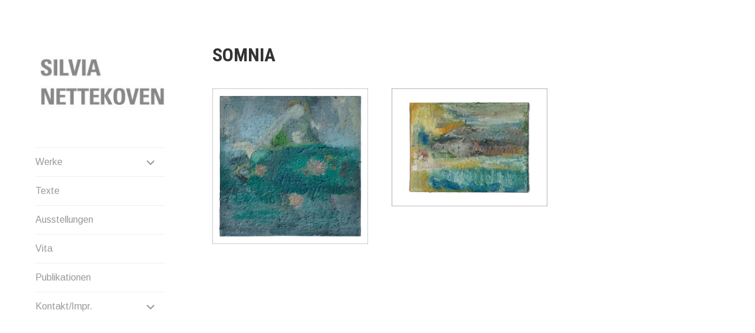

--- FILE ---
content_type: text/html; charset=UTF-8
request_url: https://silvia-nettekoven.de/project-type/somnia/
body_size: 8433
content:
<!DOCTYPE html>
<html lang="de">
<head>
<meta charset="UTF-8">
<meta name="viewport" content="width=device-width, initial-scale=1">
<link rel="profile" href="http://gmpg.org/xfn/11">
<link rel="pingback" href="https://silvia-nettekoven.de/xmlrpc.php">

<title>Somnia &#8211; Silvia Nettekoven</title>
<meta name='robots' content='max-image-preview:large' />
<link rel='dns-prefetch' href='//stats.wp.com' />
<link rel='dns-prefetch' href='//fonts.googleapis.com' />
<link rel="alternate" type="application/rss+xml" title="Silvia Nettekoven &raquo; Feed" href="https://silvia-nettekoven.de/feed/" />
<link rel="alternate" type="application/rss+xml" title="Silvia Nettekoven &raquo; Kommentar-Feed" href="https://silvia-nettekoven.de/comments/feed/" />
<link rel="alternate" type="application/rss+xml" title="Silvia Nettekoven &raquo; Somnia Projektart Feed" href="https://silvia-nettekoven.de/project-type/somnia/feed/" />
<style id='wp-img-auto-sizes-contain-inline-css' type='text/css'>
img:is([sizes=auto i],[sizes^="auto," i]){contain-intrinsic-size:3000px 1500px}
/*# sourceURL=wp-img-auto-sizes-contain-inline-css */
</style>
<link rel='stylesheet' id='inoplugs_backgrounds_css-css' href='https://silvia-nettekoven.de/wp-content/plugins/wp-backgrounds-lite/includes/wp-backgrounds.css?ver=6.9' type='text/css' media='all' />
<style id='wp-emoji-styles-inline-css' type='text/css'>

	img.wp-smiley, img.emoji {
		display: inline !important;
		border: none !important;
		box-shadow: none !important;
		height: 1em !important;
		width: 1em !important;
		margin: 0 0.07em !important;
		vertical-align: -0.1em !important;
		background: none !important;
		padding: 0 !important;
	}
/*# sourceURL=wp-emoji-styles-inline-css */
</style>
<style id='wp-block-library-inline-css' type='text/css'>
:root{--wp-block-synced-color:#7a00df;--wp-block-synced-color--rgb:122,0,223;--wp-bound-block-color:var(--wp-block-synced-color);--wp-editor-canvas-background:#ddd;--wp-admin-theme-color:#007cba;--wp-admin-theme-color--rgb:0,124,186;--wp-admin-theme-color-darker-10:#006ba1;--wp-admin-theme-color-darker-10--rgb:0,107,160.5;--wp-admin-theme-color-darker-20:#005a87;--wp-admin-theme-color-darker-20--rgb:0,90,135;--wp-admin-border-width-focus:2px}@media (min-resolution:192dpi){:root{--wp-admin-border-width-focus:1.5px}}.wp-element-button{cursor:pointer}:root .has-very-light-gray-background-color{background-color:#eee}:root .has-very-dark-gray-background-color{background-color:#313131}:root .has-very-light-gray-color{color:#eee}:root .has-very-dark-gray-color{color:#313131}:root .has-vivid-green-cyan-to-vivid-cyan-blue-gradient-background{background:linear-gradient(135deg,#00d084,#0693e3)}:root .has-purple-crush-gradient-background{background:linear-gradient(135deg,#34e2e4,#4721fb 50%,#ab1dfe)}:root .has-hazy-dawn-gradient-background{background:linear-gradient(135deg,#faaca8,#dad0ec)}:root .has-subdued-olive-gradient-background{background:linear-gradient(135deg,#fafae1,#67a671)}:root .has-atomic-cream-gradient-background{background:linear-gradient(135deg,#fdd79a,#004a59)}:root .has-nightshade-gradient-background{background:linear-gradient(135deg,#330968,#31cdcf)}:root .has-midnight-gradient-background{background:linear-gradient(135deg,#020381,#2874fc)}:root{--wp--preset--font-size--normal:16px;--wp--preset--font-size--huge:42px}.has-regular-font-size{font-size:1em}.has-larger-font-size{font-size:2.625em}.has-normal-font-size{font-size:var(--wp--preset--font-size--normal)}.has-huge-font-size{font-size:var(--wp--preset--font-size--huge)}.has-text-align-center{text-align:center}.has-text-align-left{text-align:left}.has-text-align-right{text-align:right}.has-fit-text{white-space:nowrap!important}#end-resizable-editor-section{display:none}.aligncenter{clear:both}.items-justified-left{justify-content:flex-start}.items-justified-center{justify-content:center}.items-justified-right{justify-content:flex-end}.items-justified-space-between{justify-content:space-between}.screen-reader-text{border:0;clip-path:inset(50%);height:1px;margin:-1px;overflow:hidden;padding:0;position:absolute;width:1px;word-wrap:normal!important}.screen-reader-text:focus{background-color:#ddd;clip-path:none;color:#444;display:block;font-size:1em;height:auto;left:5px;line-height:normal;padding:15px 23px 14px;text-decoration:none;top:5px;width:auto;z-index:100000}html :where(.has-border-color){border-style:solid}html :where([style*=border-top-color]){border-top-style:solid}html :where([style*=border-right-color]){border-right-style:solid}html :where([style*=border-bottom-color]){border-bottom-style:solid}html :where([style*=border-left-color]){border-left-style:solid}html :where([style*=border-width]){border-style:solid}html :where([style*=border-top-width]){border-top-style:solid}html :where([style*=border-right-width]){border-right-style:solid}html :where([style*=border-bottom-width]){border-bottom-style:solid}html :where([style*=border-left-width]){border-left-style:solid}html :where(img[class*=wp-image-]){height:auto;max-width:100%}:where(figure){margin:0 0 1em}html :where(.is-position-sticky){--wp-admin--admin-bar--position-offset:var(--wp-admin--admin-bar--height,0px)}@media screen and (max-width:600px){html :where(.is-position-sticky){--wp-admin--admin-bar--position-offset:0px}}

/*# sourceURL=wp-block-library-inline-css */
</style><style id='global-styles-inline-css' type='text/css'>
:root{--wp--preset--aspect-ratio--square: 1;--wp--preset--aspect-ratio--4-3: 4/3;--wp--preset--aspect-ratio--3-4: 3/4;--wp--preset--aspect-ratio--3-2: 3/2;--wp--preset--aspect-ratio--2-3: 2/3;--wp--preset--aspect-ratio--16-9: 16/9;--wp--preset--aspect-ratio--9-16: 9/16;--wp--preset--color--black: #000000;--wp--preset--color--cyan-bluish-gray: #abb8c3;--wp--preset--color--white: #ffffff;--wp--preset--color--pale-pink: #f78da7;--wp--preset--color--vivid-red: #cf2e2e;--wp--preset--color--luminous-vivid-orange: #ff6900;--wp--preset--color--luminous-vivid-amber: #fcb900;--wp--preset--color--light-green-cyan: #7bdcb5;--wp--preset--color--vivid-green-cyan: #00d084;--wp--preset--color--pale-cyan-blue: #8ed1fc;--wp--preset--color--vivid-cyan-blue: #0693e3;--wp--preset--color--vivid-purple: #9b51e0;--wp--preset--gradient--vivid-cyan-blue-to-vivid-purple: linear-gradient(135deg,rgb(6,147,227) 0%,rgb(155,81,224) 100%);--wp--preset--gradient--light-green-cyan-to-vivid-green-cyan: linear-gradient(135deg,rgb(122,220,180) 0%,rgb(0,208,130) 100%);--wp--preset--gradient--luminous-vivid-amber-to-luminous-vivid-orange: linear-gradient(135deg,rgb(252,185,0) 0%,rgb(255,105,0) 100%);--wp--preset--gradient--luminous-vivid-orange-to-vivid-red: linear-gradient(135deg,rgb(255,105,0) 0%,rgb(207,46,46) 100%);--wp--preset--gradient--very-light-gray-to-cyan-bluish-gray: linear-gradient(135deg,rgb(238,238,238) 0%,rgb(169,184,195) 100%);--wp--preset--gradient--cool-to-warm-spectrum: linear-gradient(135deg,rgb(74,234,220) 0%,rgb(151,120,209) 20%,rgb(207,42,186) 40%,rgb(238,44,130) 60%,rgb(251,105,98) 80%,rgb(254,248,76) 100%);--wp--preset--gradient--blush-light-purple: linear-gradient(135deg,rgb(255,206,236) 0%,rgb(152,150,240) 100%);--wp--preset--gradient--blush-bordeaux: linear-gradient(135deg,rgb(254,205,165) 0%,rgb(254,45,45) 50%,rgb(107,0,62) 100%);--wp--preset--gradient--luminous-dusk: linear-gradient(135deg,rgb(255,203,112) 0%,rgb(199,81,192) 50%,rgb(65,88,208) 100%);--wp--preset--gradient--pale-ocean: linear-gradient(135deg,rgb(255,245,203) 0%,rgb(182,227,212) 50%,rgb(51,167,181) 100%);--wp--preset--gradient--electric-grass: linear-gradient(135deg,rgb(202,248,128) 0%,rgb(113,206,126) 100%);--wp--preset--gradient--midnight: linear-gradient(135deg,rgb(2,3,129) 0%,rgb(40,116,252) 100%);--wp--preset--font-size--small: 13px;--wp--preset--font-size--medium: 20px;--wp--preset--font-size--large: 36px;--wp--preset--font-size--x-large: 42px;--wp--preset--spacing--20: 0.44rem;--wp--preset--spacing--30: 0.67rem;--wp--preset--spacing--40: 1rem;--wp--preset--spacing--50: 1.5rem;--wp--preset--spacing--60: 2.25rem;--wp--preset--spacing--70: 3.38rem;--wp--preset--spacing--80: 5.06rem;--wp--preset--shadow--natural: 6px 6px 9px rgba(0, 0, 0, 0.2);--wp--preset--shadow--deep: 12px 12px 50px rgba(0, 0, 0, 0.4);--wp--preset--shadow--sharp: 6px 6px 0px rgba(0, 0, 0, 0.2);--wp--preset--shadow--outlined: 6px 6px 0px -3px rgb(255, 255, 255), 6px 6px rgb(0, 0, 0);--wp--preset--shadow--crisp: 6px 6px 0px rgb(0, 0, 0);}:where(.is-layout-flex){gap: 0.5em;}:where(.is-layout-grid){gap: 0.5em;}body .is-layout-flex{display: flex;}.is-layout-flex{flex-wrap: wrap;align-items: center;}.is-layout-flex > :is(*, div){margin: 0;}body .is-layout-grid{display: grid;}.is-layout-grid > :is(*, div){margin: 0;}:where(.wp-block-columns.is-layout-flex){gap: 2em;}:where(.wp-block-columns.is-layout-grid){gap: 2em;}:where(.wp-block-post-template.is-layout-flex){gap: 1.25em;}:where(.wp-block-post-template.is-layout-grid){gap: 1.25em;}.has-black-color{color: var(--wp--preset--color--black) !important;}.has-cyan-bluish-gray-color{color: var(--wp--preset--color--cyan-bluish-gray) !important;}.has-white-color{color: var(--wp--preset--color--white) !important;}.has-pale-pink-color{color: var(--wp--preset--color--pale-pink) !important;}.has-vivid-red-color{color: var(--wp--preset--color--vivid-red) !important;}.has-luminous-vivid-orange-color{color: var(--wp--preset--color--luminous-vivid-orange) !important;}.has-luminous-vivid-amber-color{color: var(--wp--preset--color--luminous-vivid-amber) !important;}.has-light-green-cyan-color{color: var(--wp--preset--color--light-green-cyan) !important;}.has-vivid-green-cyan-color{color: var(--wp--preset--color--vivid-green-cyan) !important;}.has-pale-cyan-blue-color{color: var(--wp--preset--color--pale-cyan-blue) !important;}.has-vivid-cyan-blue-color{color: var(--wp--preset--color--vivid-cyan-blue) !important;}.has-vivid-purple-color{color: var(--wp--preset--color--vivid-purple) !important;}.has-black-background-color{background-color: var(--wp--preset--color--black) !important;}.has-cyan-bluish-gray-background-color{background-color: var(--wp--preset--color--cyan-bluish-gray) !important;}.has-white-background-color{background-color: var(--wp--preset--color--white) !important;}.has-pale-pink-background-color{background-color: var(--wp--preset--color--pale-pink) !important;}.has-vivid-red-background-color{background-color: var(--wp--preset--color--vivid-red) !important;}.has-luminous-vivid-orange-background-color{background-color: var(--wp--preset--color--luminous-vivid-orange) !important;}.has-luminous-vivid-amber-background-color{background-color: var(--wp--preset--color--luminous-vivid-amber) !important;}.has-light-green-cyan-background-color{background-color: var(--wp--preset--color--light-green-cyan) !important;}.has-vivid-green-cyan-background-color{background-color: var(--wp--preset--color--vivid-green-cyan) !important;}.has-pale-cyan-blue-background-color{background-color: var(--wp--preset--color--pale-cyan-blue) !important;}.has-vivid-cyan-blue-background-color{background-color: var(--wp--preset--color--vivid-cyan-blue) !important;}.has-vivid-purple-background-color{background-color: var(--wp--preset--color--vivid-purple) !important;}.has-black-border-color{border-color: var(--wp--preset--color--black) !important;}.has-cyan-bluish-gray-border-color{border-color: var(--wp--preset--color--cyan-bluish-gray) !important;}.has-white-border-color{border-color: var(--wp--preset--color--white) !important;}.has-pale-pink-border-color{border-color: var(--wp--preset--color--pale-pink) !important;}.has-vivid-red-border-color{border-color: var(--wp--preset--color--vivid-red) !important;}.has-luminous-vivid-orange-border-color{border-color: var(--wp--preset--color--luminous-vivid-orange) !important;}.has-luminous-vivid-amber-border-color{border-color: var(--wp--preset--color--luminous-vivid-amber) !important;}.has-light-green-cyan-border-color{border-color: var(--wp--preset--color--light-green-cyan) !important;}.has-vivid-green-cyan-border-color{border-color: var(--wp--preset--color--vivid-green-cyan) !important;}.has-pale-cyan-blue-border-color{border-color: var(--wp--preset--color--pale-cyan-blue) !important;}.has-vivid-cyan-blue-border-color{border-color: var(--wp--preset--color--vivid-cyan-blue) !important;}.has-vivid-purple-border-color{border-color: var(--wp--preset--color--vivid-purple) !important;}.has-vivid-cyan-blue-to-vivid-purple-gradient-background{background: var(--wp--preset--gradient--vivid-cyan-blue-to-vivid-purple) !important;}.has-light-green-cyan-to-vivid-green-cyan-gradient-background{background: var(--wp--preset--gradient--light-green-cyan-to-vivid-green-cyan) !important;}.has-luminous-vivid-amber-to-luminous-vivid-orange-gradient-background{background: var(--wp--preset--gradient--luminous-vivid-amber-to-luminous-vivid-orange) !important;}.has-luminous-vivid-orange-to-vivid-red-gradient-background{background: var(--wp--preset--gradient--luminous-vivid-orange-to-vivid-red) !important;}.has-very-light-gray-to-cyan-bluish-gray-gradient-background{background: var(--wp--preset--gradient--very-light-gray-to-cyan-bluish-gray) !important;}.has-cool-to-warm-spectrum-gradient-background{background: var(--wp--preset--gradient--cool-to-warm-spectrum) !important;}.has-blush-light-purple-gradient-background{background: var(--wp--preset--gradient--blush-light-purple) !important;}.has-blush-bordeaux-gradient-background{background: var(--wp--preset--gradient--blush-bordeaux) !important;}.has-luminous-dusk-gradient-background{background: var(--wp--preset--gradient--luminous-dusk) !important;}.has-pale-ocean-gradient-background{background: var(--wp--preset--gradient--pale-ocean) !important;}.has-electric-grass-gradient-background{background: var(--wp--preset--gradient--electric-grass) !important;}.has-midnight-gradient-background{background: var(--wp--preset--gradient--midnight) !important;}.has-small-font-size{font-size: var(--wp--preset--font-size--small) !important;}.has-medium-font-size{font-size: var(--wp--preset--font-size--medium) !important;}.has-large-font-size{font-size: var(--wp--preset--font-size--large) !important;}.has-x-large-font-size{font-size: var(--wp--preset--font-size--x-large) !important;}
/*# sourceURL=global-styles-inline-css */
</style>

<style id='classic-theme-styles-inline-css' type='text/css'>
/*! This file is auto-generated */
.wp-block-button__link{color:#fff;background-color:#32373c;border-radius:9999px;box-shadow:none;text-decoration:none;padding:calc(.667em + 2px) calc(1.333em + 2px);font-size:1.125em}.wp-block-file__button{background:#32373c;color:#fff;text-decoration:none}
/*# sourceURL=/wp-includes/css/classic-themes.min.css */
</style>
<link rel='stylesheet' id='collapscore-css-css' href='https://silvia-nettekoven.de/wp-content/plugins/jquery-collapse-o-matic/css/core_style.css?ver=1.0' type='text/css' media='all' />
<link rel='stylesheet' id='collapseomatic-css-css' href='https://silvia-nettekoven.de/wp-content/plugins/jquery-collapse-o-matic/css/light_style.css?ver=1.6' type='text/css' media='all' />
<link rel='stylesheet' id='blask-style-css' href='https://silvia-nettekoven.de/wp-content/themes/blask/style.css?ver=6.9' type='text/css' media='all' />
<link rel='stylesheet' id='blask-fonts-css' href='https://fonts.googleapis.com/css?family=Arimo%3A400%2C700%2C400italic%2C700italic%7CRoboto+Condensed%3A400%2C700%2C400italic%2C700italic&#038;subset=latin%2Clatin-ext' type='text/css' media='all' />
<link rel='stylesheet' id='genericons-css' href='https://silvia-nettekoven.de/wp-content/plugins/jetpack/_inc/genericons/genericons/genericons.css?ver=3.1' type='text/css' media='all' />
<script type="text/javascript" src="https://silvia-nettekoven.de/wp-includes/js/jquery/jquery.min.js?ver=3.7.1" id="jquery-core-js"></script>
<script type="text/javascript" src="https://silvia-nettekoven.de/wp-includes/js/jquery/jquery-migrate.min.js?ver=3.4.1" id="jquery-migrate-js"></script>
<link rel="https://api.w.org/" href="https://silvia-nettekoven.de/wp-json/" /><link rel="alternate" title="JSON" type="application/json" href="https://silvia-nettekoven.de/wp-json/wp/v2/jetpack-portfolio-type/61" /><link rel="EditURI" type="application/rsd+xml" title="RSD" href="https://silvia-nettekoven.de/xmlrpc.php?rsd" />
<meta name="generator" content="WordPress 6.9" />
	<style>img#wpstats{display:none}</style>
					<!-- Site Logo: hide header text -->
			<style type="text/css">
			.site-title, .site-description {
				position: absolute;
				clip: rect(1px, 1px, 1px, 1px);
			}
			</style>
			<link rel="icon" href="https://silvia-nettekoven.de/wp-content/uploads/2017/09/favicon.jpg" sizes="32x32" />
<link rel="icon" href="https://silvia-nettekoven.de/wp-content/uploads/2017/09/favicon.jpg" sizes="192x192" />
<link rel="apple-touch-icon" href="https://silvia-nettekoven.de/wp-content/uploads/2017/09/favicon.jpg" />
<meta name="msapplication-TileImage" content="https://silvia-nettekoven.de/wp-content/uploads/2017/09/favicon.jpg" />
		<style type="text/css" id="wp-custom-css">
			.site-info{
    display: none;
}
.portfolio-thumbnail a:hover:after {
	box-shadow: inset 0 0 0 0px #000;
}
table, table td{ border:none!important; }body.seminars table, table td{ border:px1!important; }

.entry-meta { display: none; } 		</style>
		</head>

<body class="archive tax-jetpack-portfolio-type term-somnia term-61 wp-custom-logo wp-theme-blask hide-site-title has-site-logo">
<div id="page" class="hfeed site">
	<a class="skip-link screen-reader-text" href="#content">Direkt zum Inhalt</a>

		<header id="masthead" class="site-header" role="banner">
			<a href="https://silvia-nettekoven.de/" class="site-logo-link" rel="home" itemprop="url"><img width="220" height="130" src="https://silvia-nettekoven.de/wp-content/uploads/2022/02/cropped-Logo_Silvia3-220x130.jpg" class="site-logo attachment-blask-site-logo" alt="" data-size="blask-site-logo" itemprop="logo" decoding="async" srcset="https://silvia-nettekoven.de/wp-content/uploads/2022/02/cropped-Logo_Silvia3-220x130.jpg 220w, https://silvia-nettekoven.de/wp-content/uploads/2022/02/cropped-Logo_Silvia3.jpg 237w" sizes="(max-width: 220px) 100vw, 220px" data-attachment-id="1385" data-permalink="https://silvia-nettekoven.de/cropped-logo_silvia3-jpg/" data-orig-file="https://silvia-nettekoven.de/wp-content/uploads/2022/02/cropped-Logo_Silvia3.jpg" data-orig-size="237,140" data-comments-opened="0" data-image-meta="{&quot;aperture&quot;:&quot;0&quot;,&quot;credit&quot;:&quot;&quot;,&quot;camera&quot;:&quot;&quot;,&quot;caption&quot;:&quot;&quot;,&quot;created_timestamp&quot;:&quot;0&quot;,&quot;copyright&quot;:&quot;&quot;,&quot;focal_length&quot;:&quot;0&quot;,&quot;iso&quot;:&quot;0&quot;,&quot;shutter_speed&quot;:&quot;0&quot;,&quot;title&quot;:&quot;Logo_Silvia&quot;,&quot;orientation&quot;:&quot;0&quot;}" data-image-title="cropped-Logo_Silvia3.jpg" data-image-description="&lt;p&gt;http://silvia-nettekoven.de/wp-content/uploads/2022/02/cropped-Logo_Silvia3.jpg&lt;/p&gt;
" data-image-caption="" data-medium-file="https://silvia-nettekoven.de/wp-content/uploads/2022/02/cropped-Logo_Silvia3.jpg" data-large-file="https://silvia-nettekoven.de/wp-content/uploads/2022/02/cropped-Logo_Silvia3.jpg" /></a>
			<div class="site-branding">
				<h1 class="site-title"><a href="https://silvia-nettekoven.de/" rel="home">Silvia Nettekoven</a></h1>
			</div><!-- .site-branding -->
			<p class="site-description">Kunst</p>

			<nav id="site-navigation" class="main-navigation" role="navigation">
				<button class="menu-toggle" aria-controls="primary-menu" aria-expanded="false">Menü</button>
				<div class="menu-primary-menue-container"><ul id="primary-menu" class="menu"><li id="menu-item-39" class="menu-item menu-item-type-post_type menu-item-object-page menu-item-home menu-item-has-children menu-item-39"><a href="https://silvia-nettekoven.de/">Werke</a>
<ul class="sub-menu">
	<li id="menu-item-1588" class="menu-item menu-item-type-post_type menu-item-object-jetpack-portfolio menu-item-1588"><a href="https://silvia-nettekoven.de/portfolio/tuschezeichnungen-2023/">Tuschezeichnungen 2023</a></li>
	<li id="menu-item-1464" class="menu-item menu-item-type-post_type menu-item-object-jetpack-portfolio menu-item-1464"><a href="https://silvia-nettekoven.de/portfolio/now-is-life-very-solid-or-very-shifting/">Now is life very solid or very shifting?</a></li>
	<li id="menu-item-1416" class="menu-item menu-item-type-post_type menu-item-object-jetpack-portfolio menu-item-1416"><a href="https://silvia-nettekoven.de/portfolio/zeichnungen-2022/">Zeichnungen 2022</a></li>
	<li id="menu-item-1347" class="menu-item menu-item-type-post_type menu-item-object-jetpack-portfolio menu-item-1347"><a href="https://silvia-nettekoven.de/portfolio/somnia-2/">Somnia 2</a></li>
	<li id="menu-item-1281" class="menu-item menu-item-type-post_type menu-item-object-jetpack-portfolio menu-item-1281"><a href="https://silvia-nettekoven.de/portfolio/somnia/">Somnia 1</a></li>
	<li id="menu-item-1172" class="menu-item menu-item-type-post_type menu-item-object-jetpack-portfolio menu-item-1172"><a href="https://silvia-nettekoven.de/portfolio/evocation/">Evocation</a></li>
	<li id="menu-item-1173" class="menu-item menu-item-type-post_type menu-item-object-jetpack-portfolio menu-item-1173"><a href="https://silvia-nettekoven.de/portfolio/persona/">Persona</a></li>
	<li id="menu-item-1159" class="menu-item menu-item-type-post_type menu-item-object-jetpack-portfolio menu-item-1159"><a href="https://silvia-nettekoven.de/portfolio/tuschezeichnung/">Tuschezeichnung</a></li>
	<li id="menu-item-1206" class="menu-item menu-item-type-post_type menu-item-object-jetpack-portfolio menu-item-1206"><a href="https://silvia-nettekoven.de/portfolio/metamorphosis-2017/">Metamorphosis 2017</a></li>
	<li id="menu-item-1150" class="menu-item menu-item-type-post_type menu-item-object-jetpack-portfolio menu-item-1150"><a href="https://silvia-nettekoven.de/portfolio/metamorphosis/">Metamorphosis 2016</a></li>
	<li id="menu-item-1151" class="menu-item menu-item-type-post_type menu-item-object-jetpack-portfolio menu-item-1151"><a href="https://silvia-nettekoven.de/portfolio/feder-obkekte/">Feder Objekte</a></li>
	<li id="menu-item-1152" class="menu-item menu-item-type-post_type menu-item-object-jetpack-portfolio menu-item-1152"><a href="https://silvia-nettekoven.de/portfolio/changes/">Changes</a></li>
	<li id="menu-item-1120" class="menu-item menu-item-type-post_type menu-item-object-jetpack-portfolio menu-item-1120"><a href="https://silvia-nettekoven.de/portfolio/emptiness-klein/">Emptiness, klein</a></li>
	<li id="menu-item-1121" class="menu-item menu-item-type-post_type menu-item-object-jetpack-portfolio menu-item-1121"><a href="https://silvia-nettekoven.de/portfolio/emptiness/">Emptiness</a></li>
	<li id="menu-item-1112" class="menu-item menu-item-type-post_type menu-item-object-jetpack-portfolio menu-item-1112"><a href="https://silvia-nettekoven.de/portfolio/time-has-told-me-4/">Textilkunst: Wandbehänge</a></li>
	<li id="menu-item-1108" class="menu-item menu-item-type-post_type menu-item-object-jetpack-portfolio menu-item-1108"><a href="https://silvia-nettekoven.de/portfolio/time-has-told-me-3/">Textilkunst: Puppen</a></li>
	<li id="menu-item-1109" class="menu-item menu-item-type-post_type menu-item-object-jetpack-portfolio menu-item-1109"><a href="https://silvia-nettekoven.de/portfolio/time-has-told-me-2/">Telefonzeichnungen</a></li>
	<li id="menu-item-1099" class="menu-item menu-item-type-post_type menu-item-object-jetpack-portfolio menu-item-1099"><a href="https://silvia-nettekoven.de/portfolio/time-has-told-me-1/">Zeichnungen, klein</a></li>
	<li id="menu-item-1100" class="menu-item menu-item-type-post_type menu-item-object-jetpack-portfolio menu-item-1100"><a href="https://silvia-nettekoven.de/portfolio/serie-1/">Aquarell, Serie 1</a></li>
	<li id="menu-item-1101" class="menu-item menu-item-type-post_type menu-item-object-jetpack-portfolio menu-item-1101"><a href="https://silvia-nettekoven.de/portfolio/serie-1-collagen/">Serie 1 Collagen</a></li>
	<li id="menu-item-1079" class="menu-item menu-item-type-post_type menu-item-object-jetpack-portfolio menu-item-1079"><a href="https://silvia-nettekoven.de/portfolio/landschaft/">Landschaft</a></li>
	<li id="menu-item-1076" class="menu-item menu-item-type-post_type menu-item-object-jetpack-portfolio menu-item-1076"><a href="https://silvia-nettekoven.de/portfolio/diary/">Diary</a></li>
	<li id="menu-item-1067" class="menu-item menu-item-type-post_type menu-item-object-jetpack-portfolio menu-item-1067"><a href="https://silvia-nettekoven.de/portfolio/selbstportrait/">Selbstportrait</a></li>
	<li id="menu-item-1064" class="menu-item menu-item-type-post_type menu-item-object-jetpack-portfolio menu-item-1064"><a href="https://silvia-nettekoven.de/portfolio/der-fall-eva/">Der Fall Eva</a></li>
	<li id="menu-item-1043" class="menu-item menu-item-type-post_type menu-item-object-jetpack-portfolio menu-item-1043"><a href="https://silvia-nettekoven.de/portfolio/1037/">Same old me</a></li>
	<li id="menu-item-1036" class="menu-item menu-item-type-post_type menu-item-object-jetpack-portfolio menu-item-1036"><a href="https://silvia-nettekoven.de/portfolio/riesen/">Riesen</a></li>
</ul>
</li>
<li id="menu-item-801" class="menu-item menu-item-type-post_type menu-item-object-page menu-item-801"><a href="https://silvia-nettekoven.de/texte/">Texte</a></li>
<li id="menu-item-37" class="menu-item menu-item-type-post_type menu-item-object-page menu-item-37"><a href="https://silvia-nettekoven.de/ausstellungen/">Ausstellungen</a></li>
<li id="menu-item-121" class="menu-item menu-item-type-post_type menu-item-object-page menu-item-121"><a href="https://silvia-nettekoven.de/cv/">Vita</a></li>
<li id="menu-item-900" class="menu-item menu-item-type-post_type menu-item-object-page current_page_parent menu-item-900"><a href="https://silvia-nettekoven.de/publikation/">Publikationen</a></li>
<li id="menu-item-38" class="menu-item menu-item-type-post_type menu-item-object-page menu-item-has-children menu-item-38"><a href="https://silvia-nettekoven.de/kontaktimpressum/">Kontakt/Impr.</a>
<ul class="sub-menu">
	<li id="menu-item-454" class="menu-item menu-item-type-post_type menu-item-object-page menu-item-privacy-policy menu-item-454"><a rel="privacy-policy" href="https://silvia-nettekoven.de/datenschutzerklaerung/">Datenschutzerklärung</a></li>
</ul>
</li>
</ul></div>			</nav><!-- #site-navigation -->

					</header><!-- #masthead -->

	<div id="content" class="site-content">

	<div id="primary" class="content-area">
		<main id="main" class="site-main" role="main">

		

<header class="page-header">
	<h1 class="page-title">Somnia</h1>
	</header><!-- .page-header -->

<div class="portfolio-wrapper">
		
		
<article id="post-1337" class="post-1337 jetpack-portfolio type-jetpack-portfolio status-publish format-standard has-post-thumbnail hentry jetpack-portfolio-type-somnia jetpack-portfolio-tag-malerei jetpack-portfolio-tag-oelbilder-2 jetpack-portfolio-tag-oelmalerei portfolio-entry">
		<div class="portfolio-thumbnail">
			<a href="https://silvia-nettekoven.de/portfolio/somnia-2/">
									<img width="880" height="880" src="https://silvia-nettekoven.de/wp-content/uploads/2022/01/beitragsbild_somnia2-880x880.jpg" class="attachment-blask-post-thumbnail size-blask-post-thumbnail wp-post-image" alt="" decoding="async" srcset="https://silvia-nettekoven.de/wp-content/uploads/2022/01/beitragsbild_somnia2-880x880.jpg 880w, https://silvia-nettekoven.de/wp-content/uploads/2022/01/beitragsbild_somnia2-300x300.jpg 300w, https://silvia-nettekoven.de/wp-content/uploads/2022/01/beitragsbild_somnia2-150x150.jpg 150w, https://silvia-nettekoven.de/wp-content/uploads/2022/01/beitragsbild_somnia2-768x768.jpg 768w, https://silvia-nettekoven.de/wp-content/uploads/2022/01/beitragsbild_somnia2-220x220.jpg 220w, https://silvia-nettekoven.de/wp-content/uploads/2022/01/beitragsbild_somnia2-50x50.jpg 50w, https://silvia-nettekoven.de/wp-content/uploads/2022/01/beitragsbild_somnia2.jpg 919w" sizes="(max-width: 880px) 100vw, 880px" data-attachment-id="1351" data-permalink="https://silvia-nettekoven.de/beitragsbild_somnia2/" data-orig-file="https://silvia-nettekoven.de/wp-content/uploads/2022/01/beitragsbild_somnia2.jpg" data-orig-size="919,919" data-comments-opened="0" data-image-meta="{&quot;aperture&quot;:&quot;0&quot;,&quot;credit&quot;:&quot;Silvia Nettekoven&quot;,&quot;camera&quot;:&quot;&quot;,&quot;caption&quot;:&quot;&quot;,&quot;created_timestamp&quot;:&quot;0&quot;,&quot;copyright&quot;:&quot;&quot;,&quot;focal_length&quot;:&quot;0&quot;,&quot;iso&quot;:&quot;0&quot;,&quot;shutter_speed&quot;:&quot;0&quot;,&quot;title&quot;:&quot;beitragsbild_somnia2&quot;,&quot;orientation&quot;:&quot;1&quot;}" data-image-title="beitragsbild_somnia2" data-image-description="" data-image-caption="" data-medium-file="https://silvia-nettekoven.de/wp-content/uploads/2022/01/beitragsbild_somnia2-300x300.jpg" data-large-file="https://silvia-nettekoven.de/wp-content/uploads/2022/01/beitragsbild_somnia2.jpg" />								<h2 class="project-title">Somnia 2</h2>			</a>
		</div><!-- .portfolio-thumbnail -->
</article><!-- #post-## -->

	
		
<article id="post-1226" class="post-1226 jetpack-portfolio type-jetpack-portfolio status-publish format-standard has-post-thumbnail hentry jetpack-portfolio-type-somnia jetpack-portfolio-tag-malerei jetpack-portfolio-tag-oelbilder-2 jetpack-portfolio-tag-oelmalerei portfolio-entry">
		<div class="portfolio-thumbnail">
			<a href="https://silvia-nettekoven.de/portfolio/somnia/">
									<img width="880" height="666" src="https://silvia-nettekoven.de/wp-content/uploads/2021/01/beitragsbild1_somnia-880x666.jpg" class="attachment-blask-post-thumbnail size-blask-post-thumbnail wp-post-image" alt="" decoding="async" loading="lazy" srcset="https://silvia-nettekoven.de/wp-content/uploads/2021/01/beitragsbild1_somnia-880x666.jpg 880w, https://silvia-nettekoven.de/wp-content/uploads/2021/01/beitragsbild1_somnia-300x227.jpg 300w, https://silvia-nettekoven.de/wp-content/uploads/2021/01/beitragsbild1_somnia-768x582.jpg 768w, https://silvia-nettekoven.de/wp-content/uploads/2021/01/beitragsbild1_somnia-220x167.jpg 220w, https://silvia-nettekoven.de/wp-content/uploads/2021/01/beitragsbild1_somnia.jpg 919w" sizes="auto, (max-width: 880px) 100vw, 880px" data-attachment-id="1257" data-permalink="https://silvia-nettekoven.de/beitragsbild_somnia/" data-orig-file="https://silvia-nettekoven.de/wp-content/uploads/2021/01/beitragsbild1_somnia.jpg" data-orig-size="919,696" data-comments-opened="0" data-image-meta="{&quot;aperture&quot;:&quot;0&quot;,&quot;credit&quot;:&quot;&quot;,&quot;camera&quot;:&quot;&quot;,&quot;caption&quot;:&quot;&quot;,&quot;created_timestamp&quot;:&quot;0&quot;,&quot;copyright&quot;:&quot;&quot;,&quot;focal_length&quot;:&quot;0&quot;,&quot;iso&quot;:&quot;0&quot;,&quot;shutter_speed&quot;:&quot;0&quot;,&quot;title&quot;:&quot;beitragsbild_somnia&quot;,&quot;orientation&quot;:&quot;1&quot;}" data-image-title="beitragsbild_somnia" data-image-description="&lt;p&gt;Somnia, 22 x 28 cm, Öl auf Nessel, 2020, Silvia Nettekoven&lt;/p&gt;
" data-image-caption="" data-medium-file="https://silvia-nettekoven.de/wp-content/uploads/2021/01/beitragsbild1_somnia-300x227.jpg" data-large-file="https://silvia-nettekoven.de/wp-content/uploads/2021/01/beitragsbild1_somnia.jpg" />								<h2 class="project-title">Somnia 1</h2>			</a>
		</div><!-- .portfolio-thumbnail -->
</article><!-- #post-## -->

	</div><!-- .portfolio-wrapper -->


		</main><!-- #main -->
	</div><!-- #primary -->


		<footer id="colophon" class="site-footer" role="contentinfo">
			<div class="site-info">
				<a href="https://de.wordpress.org/">Stolz präsentiert von WordPress</a>
				<span class="sep"> | </span>
				Theme: Blask von <a href="https://wordpress.com/themes/" rel="designer">Automattic</a>			</div><!-- .site-info -->
		</footer><!-- #colophon -->

	</div><!-- #content -->
</div><!-- #page -->

<script type="speculationrules">
{"prefetch":[{"source":"document","where":{"and":[{"href_matches":"/*"},{"not":{"href_matches":["/wp-*.php","/wp-admin/*","/wp-content/uploads/*","/wp-content/*","/wp-content/plugins/*","/wp-content/themes/blask/*","/*\\?(.+)"]}},{"not":{"selector_matches":"a[rel~=\"nofollow\"]"}},{"not":{"selector_matches":".no-prefetch, .no-prefetch a"}}]},"eagerness":"conservative"}]}
</script>
<div style="display: none;"><a href="http://inoplugs.com">WP-Backgrounds Lite by InoPlugs Web Design</a> and <a href="http://schoenmann.at/">Juwelier Sch&ouml;nmann 1010 Wien</a></div><script type="text/javascript" id="jetpack-portfolio-theme-supports-js-after">
/* <![CDATA[ */
const jetpack_portfolio_theme_supports = false
//# sourceURL=jetpack-portfolio-theme-supports-js-after
/* ]]> */
</script>
<script type="text/javascript" id="collapseomatic-js-js-before">
/* <![CDATA[ */
const com_options = {"colomatduration":"fast","colomatslideEffect":"slideFade","colomatpauseInit":"","colomattouchstart":""}
//# sourceURL=collapseomatic-js-js-before
/* ]]> */
</script>
<script type="text/javascript" src="https://silvia-nettekoven.de/wp-content/plugins/jquery-collapse-o-matic/js/collapse.js?ver=1.7.2" id="collapseomatic-js-js"></script>
<script type="text/javascript" id="blask-script-js-extra">
/* <![CDATA[ */
var screenReaderText = {"expand":"\u003Cspan class=\"screen-reader-text\"\u003EUntermen\u00fc anzeigen\u003C/span\u003E","collapse":"\u003Cspan class=\"screen-reader-text\"\u003EUntermen\u00fc verbergen\u003C/span\u003E"};
//# sourceURL=blask-script-js-extra
/* ]]> */
</script>
<script type="text/javascript" src="https://silvia-nettekoven.de/wp-content/themes/blask/js/blask.js?ver=20150625" id="blask-script-js"></script>
<script type="text/javascript" src="https://silvia-nettekoven.de/wp-content/themes/blask/js/navigation.js?ver=20120206" id="blask-navigation-js"></script>
<script type="text/javascript" src="https://silvia-nettekoven.de/wp-content/themes/blask/js/skip-link-focus-fix.js?ver=20130115" id="blask-skip-link-focus-fix-js"></script>
<script type="text/javascript" src="https://silvia-nettekoven.de/wp-includes/js/imagesloaded.min.js?ver=5.0.0" id="imagesloaded-js"></script>
<script type="text/javascript" src="https://silvia-nettekoven.de/wp-includes/js/masonry.min.js?ver=4.2.2" id="masonry-js"></script>
<script type="text/javascript" src="https://silvia-nettekoven.de/wp-content/themes/blask/js/portfolio.js?ver=20150624" id="blask-portfolio-js"></script>
<script type="text/javascript" id="jetpack-stats-js-before">
/* <![CDATA[ */
_stq = window._stq || [];
_stq.push([ "view", JSON.parse("{\"v\":\"ext\",\"blog\":\"181611240\",\"post\":\"0\",\"tz\":\"0\",\"srv\":\"silvia-nettekoven.de\",\"arch_tax_jetpack-portfolio-type\":\"somnia\",\"arch_results\":\"2\",\"j\":\"1:15.3.1\"}") ]);
_stq.push([ "clickTrackerInit", "181611240", "0" ]);
//# sourceURL=jetpack-stats-js-before
/* ]]> */
</script>
<script type="text/javascript" src="https://stats.wp.com/e-202603.js" id="jetpack-stats-js" defer="defer" data-wp-strategy="defer"></script>
<script id="wp-emoji-settings" type="application/json">
{"baseUrl":"https://s.w.org/images/core/emoji/17.0.2/72x72/","ext":".png","svgUrl":"https://s.w.org/images/core/emoji/17.0.2/svg/","svgExt":".svg","source":{"concatemoji":"https://silvia-nettekoven.de/wp-includes/js/wp-emoji-release.min.js?ver=6.9"}}
</script>
<script type="module">
/* <![CDATA[ */
/*! This file is auto-generated */
const a=JSON.parse(document.getElementById("wp-emoji-settings").textContent),o=(window._wpemojiSettings=a,"wpEmojiSettingsSupports"),s=["flag","emoji"];function i(e){try{var t={supportTests:e,timestamp:(new Date).valueOf()};sessionStorage.setItem(o,JSON.stringify(t))}catch(e){}}function c(e,t,n){e.clearRect(0,0,e.canvas.width,e.canvas.height),e.fillText(t,0,0);t=new Uint32Array(e.getImageData(0,0,e.canvas.width,e.canvas.height).data);e.clearRect(0,0,e.canvas.width,e.canvas.height),e.fillText(n,0,0);const a=new Uint32Array(e.getImageData(0,0,e.canvas.width,e.canvas.height).data);return t.every((e,t)=>e===a[t])}function p(e,t){e.clearRect(0,0,e.canvas.width,e.canvas.height),e.fillText(t,0,0);var n=e.getImageData(16,16,1,1);for(let e=0;e<n.data.length;e++)if(0!==n.data[e])return!1;return!0}function u(e,t,n,a){switch(t){case"flag":return n(e,"\ud83c\udff3\ufe0f\u200d\u26a7\ufe0f","\ud83c\udff3\ufe0f\u200b\u26a7\ufe0f")?!1:!n(e,"\ud83c\udde8\ud83c\uddf6","\ud83c\udde8\u200b\ud83c\uddf6")&&!n(e,"\ud83c\udff4\udb40\udc67\udb40\udc62\udb40\udc65\udb40\udc6e\udb40\udc67\udb40\udc7f","\ud83c\udff4\u200b\udb40\udc67\u200b\udb40\udc62\u200b\udb40\udc65\u200b\udb40\udc6e\u200b\udb40\udc67\u200b\udb40\udc7f");case"emoji":return!a(e,"\ud83e\u1fac8")}return!1}function f(e,t,n,a){let r;const o=(r="undefined"!=typeof WorkerGlobalScope&&self instanceof WorkerGlobalScope?new OffscreenCanvas(300,150):document.createElement("canvas")).getContext("2d",{willReadFrequently:!0}),s=(o.textBaseline="top",o.font="600 32px Arial",{});return e.forEach(e=>{s[e]=t(o,e,n,a)}),s}function r(e){var t=document.createElement("script");t.src=e,t.defer=!0,document.head.appendChild(t)}a.supports={everything:!0,everythingExceptFlag:!0},new Promise(t=>{let n=function(){try{var e=JSON.parse(sessionStorage.getItem(o));if("object"==typeof e&&"number"==typeof e.timestamp&&(new Date).valueOf()<e.timestamp+604800&&"object"==typeof e.supportTests)return e.supportTests}catch(e){}return null}();if(!n){if("undefined"!=typeof Worker&&"undefined"!=typeof OffscreenCanvas&&"undefined"!=typeof URL&&URL.createObjectURL&&"undefined"!=typeof Blob)try{var e="postMessage("+f.toString()+"("+[JSON.stringify(s),u.toString(),c.toString(),p.toString()].join(",")+"));",a=new Blob([e],{type:"text/javascript"});const r=new Worker(URL.createObjectURL(a),{name:"wpTestEmojiSupports"});return void(r.onmessage=e=>{i(n=e.data),r.terminate(),t(n)})}catch(e){}i(n=f(s,u,c,p))}t(n)}).then(e=>{for(const n in e)a.supports[n]=e[n],a.supports.everything=a.supports.everything&&a.supports[n],"flag"!==n&&(a.supports.everythingExceptFlag=a.supports.everythingExceptFlag&&a.supports[n]);var t;a.supports.everythingExceptFlag=a.supports.everythingExceptFlag&&!a.supports.flag,a.supports.everything||((t=a.source||{}).concatemoji?r(t.concatemoji):t.wpemoji&&t.twemoji&&(r(t.twemoji),r(t.wpemoji)))});
//# sourceURL=https://silvia-nettekoven.de/wp-includes/js/wp-emoji-loader.min.js
/* ]]> */
</script>

</body>
</html>
